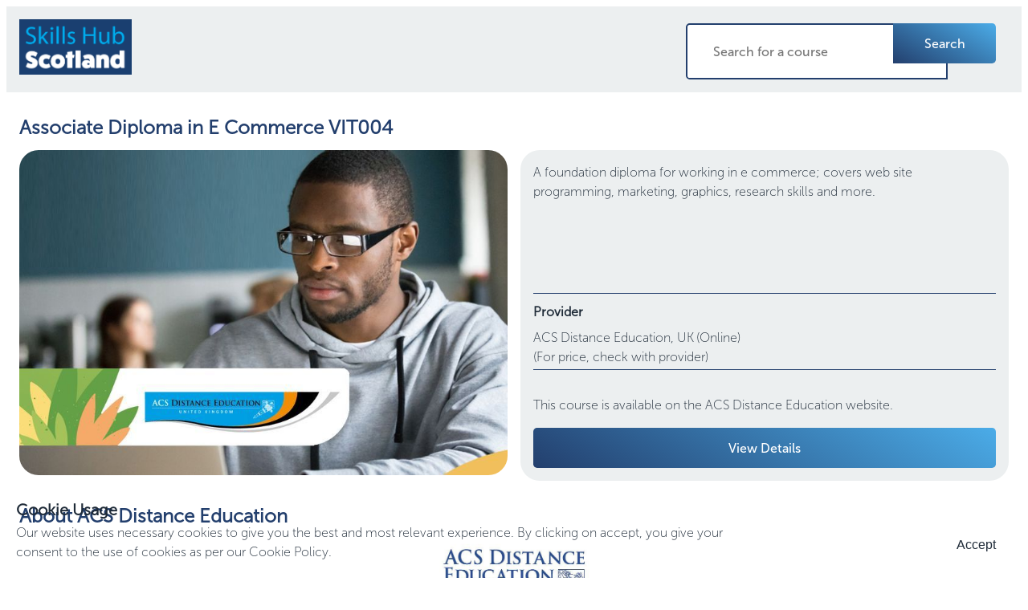

--- FILE ---
content_type: text/html;charset=utf-8
request_url: https://skillshub.scot/courses/5Q7ciaXe2LEFrzAuu6UW/associate-diploma-in-e-commerce-vit004
body_size: 45234
content:
<!DOCTYPE html><html  lang="en"><head><meta charset="utf-8">
<meta name="viewport" content="width=device-width, initial-scale=1">
<title>Associate Diploma in E Commerce VIT004 - ACS Distance Education - Skills Hub Scotland</title>
<script nonce="qADeGNfq9WegaVRxI520obSR" src="https://maps.googleapis.com/maps/api/js?loading=async&key=AIzaSyD40VedatIWdxAdlitIna7Ln0WLOSXbac8&libraries=places"></script>
<style nonce="qADeGNfq9WegaVRxI520obSR">.pac-item{font-family:sks-font-100;font-size:1rem}.pac-target-input{border:none;border-bottom:1px solid #233f6d;font-family:sks-font-300;font-size:1rem;height:100%;margin:0;width:100%}@font-face{font-family:sks-font-100;src:url(/_nuxt/MuseoSans-100.BQ-BPC3v.otf) format("opentype")}@font-face{font-family:sks-font-300;src:url(/_nuxt/MuseoSans-300.DgPB18k4.otf) format("opentype")}@font-face{font-family:sks-font-500;src:url(/_nuxt/MuseoSans-500.BuCbPqFp.otf) format("opentype")}@font-face{font-family:sks-font-700;src:url(/_nuxt/MuseoSans-700.BzYKRks2.otf) format("opentype")}body,p{color:#1f2b38;font-family:sks-font-100;font-size:1rem;line-height:1.5rem}p{margin:1rem 0}h1{color:#233f6d;font-family:sks-font-300;font-size:1.5rem;margin-bottom:1rem;margin-top:1rem}h2{color:#1f2b38;font-size:1.2rem}h2,h3{font-family:sks-font-300;margin-bottom:.5rem;margin-top:.5rem}h3{font-size:1rem}a{text-decoration:none}button:focus,input:focus,select:focus,textarea:focus{outline:none}.sks-modal-frame{background-color:#fff;border:1px solid #888;box-shadow:5px 5px 10px #00000080;height:-moz-fit-content;height:fit-content;left:0;margin:100px auto;max-width:800px;opacity:1;padding:1rem;position:fixed;right:0;top:0;width:95%;z-index:2}.sks-modal-frame-thin{max-width:600px}.sks-modal-absolute{position:absolute}.sks-modal-overlay{background:#0009;display:none;height:100%;position:fixed;inset:0;width:100%;z-index:1}.sks-link-button{color:#1f2b38;font-family:sks-font-700;font-size:1.25rem}</style>
<style nonce="qADeGNfq9WegaVRxI520obSR">.cookieControl__Modal-enter-active,.cookieControl__Modal-leave-active{transition:opacity .25s}.cookieControl__Modal-enter,.cookieControl__Modal-leave-to{opacity:0}.cookieControl__Bar--center{left:50%;top:50%;transform:translate(-50%,-50%)}.cookieControl__Bar--bottom-full-enter-active,.cookieControl__Bar--bottom-full-leave-active,.cookieControl__Bar--bottom-left-enter-active,.cookieControl__Bar--bottom-left-leave-active,.cookieControl__Bar--bottom-right-enter-active,.cookieControl__Bar--bottom-right-leave-active,.cookieControl__Bar--center-enter-active,.cookieControl__Bar--center-leave-active,.cookieControl__Bar--top-full-enter-active,.cookieControl__Bar--top-full-leave-active,.cookieControl__Bar--top-left-enter-active,.cookieControl__Bar--top-left-leave-active,.cookieControl__Bar--top-right-enter-active,.cookieControl__Bar--top-right-leave-active{transition:transform .25s}.cookieControl__Bar--top-full-enter,.cookieControl__Bar--top-full-leave-to,.cookieControl__Bar--top-left-enter,.cookieControl__Bar--top-left-leave-to,.cookieControl__Bar--top-right-enter,.cookieControl__Bar--top-right-leave-to{transform:translateY(-100%)}.cookieControl__Bar--bottom-full-enter,.cookieControl__Bar--bottom-full-leave-to,.cookieControl__Bar--bottom-left-enter,.cookieControl__Bar--bottom-left-leave-to,.cookieControl__Bar--bottom-right-enter,.cookieControl__Bar--bottom-right-leave-to{transform:translateY(100%)}.cookieControl__Bar--center-enter,.cookieControl__Bar--center-leave-to{transform:translate(-50%,-50%) scale(.95)}.cookieControl{position:relative;z-index:100000}.cookieControl button{backface-visibility:hidden;border:0;cursor:pointer;font-size:16px;outline:0;padding:12px 20px;transition:background-color .2s,color .2s}.cookieControl__Bar{background-color:var(--cookie-control-barBackground);font-family:Arial,Helvetica Neue,Helvetica,sans-serif;position:fixed}.cookieControl__Bar h2,.cookieControl__Bar p{color:var(--cookie-control-barTextColor);max-width:900px}.cookieControl__Bar h2{font-size:20px;margin:0}.cookieControl__Bar p{font-size:16px;margin:5px 0 0}.cookieControl__Bar button{background-color:var(--cookie-control-barButtonBackground);color:var(--cookie-control-barButtonColor)}.cookieControl__Bar button:hover{background-color:var(--cookie-control-barButtonHoverBackground);color:var(--cookie-control-barButtonHoverColor)}.cookieControl__Bar button:focus{box-shadow:0 0 0 3px var(--cookie-control-focusRingColor)}.cookieControl__Bar button+button{margin-left:10px}.cookieControl__BarContainer{align-items:flex-end;display:flex;justify-content:space-between;padding:20px}.cookieControl__Bar--bottom-full,.cookieControl__Bar--top-full{left:0;right:0}.cookieControl__Bar--top-full{top:0}.cookieControl__Bar--bottom-full{bottom:0}.cookieControl__Bar--bottom-left p,.cookieControl__Bar--bottom-right p,.cookieControl__Bar--center p,.cookieControl__Bar--top-left p,.cookieControl__Bar--top-right p{max-width:400px}.cookieControl__Bar--bottom-left .cookieControl__BarContainer,.cookieControl__Bar--bottom-right .cookieControl__BarContainer,.cookieControl__Bar--center .cookieControl__BarContainer,.cookieControl__Bar--top-left .cookieControl__BarContainer,.cookieControl__Bar--top-right .cookieControl__BarContainer{flex-direction:column}.cookieControl__Bar--bottom-left .cookieControl__BarButtons,.cookieControl__Bar--bottom-right .cookieControl__BarButtons,.cookieControl__Bar--center .cookieControl__BarButtons,.cookieControl__Bar--top-left .cookieControl__BarButtons,.cookieControl__Bar--top-right .cookieControl__BarButtons{margin-top:20px}.cookieControl__Bar--top-left,.cookieControl__Bar--top-right{top:20px}.cookieControl__Bar--bottom-left,.cookieControl__Bar--bottom-right{bottom:20px}.cookieControl__Bar--bottom-left,.cookieControl__Bar--top-left{left:20px}.cookieControl__Bar--bottom-right,.cookieControl__Bar--top-right{right:20px}.cookieControl__BarButtons{display:flex}.cookieControl__Modal{font-size:0;inset:0;position:fixed;text-align:center;z-index:1}.cookieControl__Modal:before{content:"";display:inline-block;min-height:100vh;vertical-align:middle}.cookieControl__Modal:after{background-color:var(--cookie-control-modalOverlay);content:"";inset:0;opacity:var(--cookie-control-modalOverlayOpacity);position:absolute;z-index:-1}.cookieControl__Modal>div{font-size:medium}.cookieControl__Modal button{background-color:var(--cookie-control-modalButtonBackground);color:var(--cookie-control-modalButtonColor)}.cookieControl__Modal button:hover{background-color:var(--cookie-control-modalButtonHoverBackground);color:var(--cookie-control-modalButtonHoverColor)}.cookieControl__Modal button:focus{box-shadow:0 0 0 3px var(--cookie-control-focusRingColor)}.cookieControl__ModalContent{background-color:var(--cookie-control-modalBackground);display:inline-block;max-height:80vh;max-width:550px;overflow-y:scroll;position:relative;text-align:left;vertical-align:middle;width:100%}.cookieControl__ModalContent,.cookieControl__ModalContent :not(button){color:var(--cookie-control-modalTextColor)}.cookieControl__ModalContent h2{font-size:24px;margin:15px 0}.cookieControl__ModalContent h2:first-of-type{margin-top:0}.cookieControl__ModalContent ul{font-size:16px;list-style-type:none;padding:0}.cookieControl__ModalContent ul ul{padding:5px 56px 0}.cookieControl__ModalContent ul ul li+li{margin-top:5px}.cookieControl__ModalContent li{align-items:center}.cookieControl__ModalContent li+li{margin-top:20px}.cookieControl__ModalContent input{display:none}.cookieControl__ModalContent input:checked+button{background-color:var(--cookie-control-checkboxActiveBackground)}.cookieControl__ModalContent input:checked+button:before{background-color:var(--cookie-control-checkboxActiveCircleBackground);transform:translate3d(100%,-50%,0)}.cookieControl__ModalContent input:checked:disabled+button{background-color:var(--cookie-control-checkboxDisabledBackground)}.cookieControl__ModalContent input:checked:disabled+button:before{background-color:var(--cookie-control-checkboxDisabledCircleBackground)}.cookieControl__ModalContent input+button{backface-visibility:hidden;background-color:var(--cookie-control-checkboxInactiveBackground);border-radius:20px;display:block;font-size:0;margin-right:20px;min-height:20px;min-width:36px;position:relative;transition:background-color .2s}.cookieControl__ModalContent input+button:before{background-color:var(--cookie-control-checkboxInactiveCircleBackground);border-radius:50%;content:"";height:15px;left:3px;position:absolute;top:50%;transform:translate3d(0,-50%,0);transition:transform .2s;width:15px}.cookieControl__ModalContentInner{display:flex;flex-direction:column;gap:10px;padding:40px}.cookieControl__ModalInputWrapper{align-items:flex-start;display:flex}.cookieControl__ModalCookieName{font-weight:700;text-transform:uppercase}.cookieControl__ModalCookieName span{font-weight:400;text-transform:none}.cookieControl__ModalClose{align-self:flex-end;right:20px;top:20px}.cookieControl__ModalButtons{align-items:stretch;display:flex;gap:20px;margin-top:40px}.cookieControl__ModalUnsaved{bottom:40px;color:var(--cookie-control-modalUnsavedColor);font-size:14px;left:50%;margin:0;position:absolute;transform:translate(-50%)}.cookieControl__BlockedIframe{border:2px solid #ddd;padding:20px}.cookieControl__BlockedIframe a,.cookieControl__BlockedIframe p{font-family:Arial,Helvetica Neue,Helvetica,sans-serif}@media screen and (max-width:768px){.cookieControl__Bar{flex-direction:column;left:0;right:0}.cookieControl__Bar h2,.cookieControl__Bar p{max-width:100%}.cookieControl__Bar--top-full,.cookieControl__Bar--top-left,.cookieControl__Bar--top-right{top:0}.cookieControl__Bar--bottom-full,.cookieControl__Bar--bottom-left,.cookieControl__Bar--bottom-right{bottom:0}.cookieControl__ModalContent{inset:0;max-height:100%;max-width:none;position:absolute}.cookieControl__ModalContentInner{padding:20px}.cookieControl__BarButtons{flex-direction:column;justify-content:center;margin-top:20px;width:100%}.cookieControl__BarButtons button{width:100%}.cookieControl__BarButtons button+button{margin:10px 0 0}.cookieControl__BarContainer,.cookieControl__ModalButtons{flex-direction:column;gap:10px}.cookieControl__ModalButtons button{width:100%}}.cookieControl__ControlButton{backface-visibility:hidden;background:var(--cookie-control-controlButtonBackground);border:0;border-radius:50%;bottom:20px;box-shadow:0 0 10px #0000004d;cursor:pointer;height:40px;min-height:40px;min-width:40px;outline:0;position:fixed;right:20px;transition:background-color .2s;width:40px}.cookieControl__ControlButton svg{backface-visibility:hidden;color:var(--cookie-control-controlButtonIconColor);left:50%;max-height:24px;max-width:24px;min-height:24px;min-width:24px;position:absolute;top:50%;transform:translate(-50%,-50%);transition:color .2s}.cookieControl__ControlButton:hover{background-color:var(--cookie-control-controlButtonHoverBackground)}.cookieControl__ControlButton:hover svg{color:var(--cookie-control-controlButtonIconHoverColor)}</style>
<style nonce="qADeGNfq9WegaVRxI520obSR">.cookieControl__Bar button:first-child{display:block}.cookieControl__Bar button{display:none}</style>
<style nonce="qADeGNfq9WegaVRxI520obSR">.not-found-error-page__retry-button[data-v-aaa5253e]{color:#233f6d;cursor:pointer;font-family:sks-font-700;font-size:1.25rem}.not-found-error-page[data-v-aaa5253e]{padding:1rem}</style>
<style nonce="qADeGNfq9WegaVRxI520obSR">.detail-layout{-moz-column-gap:1rem;column-gap:1rem;display:grid;grid-template-areas:"header" "content" "footer";grid-template-columns:auto;grid-template-rows:auto}.detail-layout__header{grid-area:header}.detail-layout__footer-container{grid-area:footer;margin:1rem}.detail-layout__footer{margin:0 auto;max-width:-moz-max-content;max-width:max-content;padding-bottom:1rem;padding-top:1rem}.detail-layout__content{grid-area:content;margin:1rem}</style>
<style nonce="qADeGNfq9WegaVRxI520obSR">.default-header__container{background:#eceff0;-moz-column-gap:1rem;column-gap:1rem;display:grid;grid-template-areas:"logo search menu";grid-template-columns:auto max-content max-content;grid-template-rows:auto;padding:1rem}.default-header__logo-container{align-self:center;grid-area:logo;width:-moz-fit-content;width:fit-content}.default-header__search{grid-area:search;margin-left:auto;max-width:420px;min-width:220px}.default-header--root-link,.default-header__menu{width:-moz-max-content;width:max-content}.default-header__menu{grid-area:menu}.default-header__status{font-size:.8rem;grid-area:status;margin:0 4px 0 auto}.default-header-menu-button{margin-left:auto;width:-moz-max-content;width:max-content}.default-header__logo{display:block;max-width:140px;min-width:140px}@media (max-width:768px){.default-header__container{grid-template-areas:"logo menu" "search search";grid-template-columns:auto min-content}.default-header__search{margin:5px auto auto}.default-header__logo{margin-right:auto}.default-header__menu{margin-left:auto}}</style>
<style nonce="qADeGNfq9WegaVRxI520obSR">.search-bar-header__container[data-v-a128f99e]{display:grid;grid-template-areas:"input button";grid-template-columns:1fr auto;grid-template-rows:auto;margin-top:5px}.search-bar-header__input[data-v-a128f99e]{align-self:right;border-color:#233f6d;border-radius:.3em 0 0 .3em;border-style:solid;font-family:sks-font-500;font-size:1rem;grid-area:input;height:50px;padding:.5rem 2rem;width:100%}.search-bar-header__input[data-v-a128f99e]:focus{background:#ebf0eb}</style>
<style nonce="qADeGNfq9WegaVRxI520obSR">.button-standard{border:none;font-size:1rem;padding:.5rem 1rem}.button-standard--secondary-true{background:#eceff0;color:#1f2b38}.button-standard--secondary-false{background-image:linear-gradient(30deg,#233f6d,#4bace8);color:#fff}.button-standard--size-normal{font-family:sks-font-500;font-size:1rem;height:50px}.button-standard--size-small{font-family:sks-font-500;font-size:.8rem;height:40px}.button-standard--size-big{font-family:sks-font-700;font-size:1.2rem;height:60px}.button-standard--expanded-true{width:100%}.button-standard--expanded-false.button-standard--size-normal{max-width:-moz-max-content;max-width:max-content;min-width:8rem}.button-standard--expanded-false.button-standard--size-big{max-width:-moz-max-content;max-width:max-content;min-width:10rem}.button-standard--expanded-false.button-standard--size-small{max-width:-moz-max-content;max-width:max-content;min-width:6rem}.button-standard--border-normal{border-radius:.3em}.button-standard--border-left{border-radius:.3em 0 0 .3em}.button-standard--border-right{border-radius:0 .3em .3em 0}.button-standard:hover{background-image:linear-gradient(30deg,#233f6d,#233f6d);color:#fff}.button-standard--status-in-progress{opacity:.3}</style>
<style nonce="qADeGNfq9WegaVRxI520obSR">.course-details-page__course-container[data-v-9672bffd]{-moz-column-gap:1rem;column-gap:1rem;display:grid;grid-template-areas:"title title" "image info" "desc desc" "badge badge" "public-profile public-profile" "cards cards" "view-profile view-profile" "enquire enquire";grid-template-columns:.5fr .5fr;grid-template-rows:auto}.course-details-page__enquire-container[data-v-9672bffd]{background-color:#eceff0;border-radius:1.5em;grid-area:enquire;margin-top:1rem;padding:1rem}.course-details-page__desc-container[data-v-9672bffd]{grid-area:desc}.course-details-page__profile-container[data-v-9672bffd]{grid-area:public-profile}.course-details-page__title-container[data-v-9672bffd]{grid-area:title}.course-details-page__view-profile-container[data-v-9672bffd]{grid-area:view-profile;margin-top:1rem}.course-details-page__badge-container[data-v-9672bffd]{grid-area:badge}.course-details-page__cards-container[data-v-9672bffd]{grid-area:cards}.course-details-page__image-container[data-v-9672bffd]{display:table-row;grid-area:image;margin-bottom:1rem}.course-details-page__image[data-v-9672bffd]{border-radius:1.5em;height:100%;max-height:500px;-o-object-fit:cover;object-fit:cover;width:100%}.course-details-page__info-container[data-v-9672bffd]{background-color:#eceff0;border-radius:1.5em;grid-area:info;margin-bottom:1rem;overflow:hidden;padding-bottom:1rem;padding-left:1rem;padding-right:1rem}@media (max-width:768px){.course-details-page__course-container[data-v-9672bffd]{display:grid;grid-template-areas:"title" "image" "info" "desc" "badge" "public-profile" "cards" "view-profile" "enquire";grid-template-columns:1fr;grid-template-rows:auto}}</style>
<style nonce="qADeGNfq9WegaVRxI520obSR">.footer[data-v-a1ca249b]{-moz-column-gap:1rem;column-gap:1rem;display:grid;grid-template-areas:"info info" "lantra_logo scg_logo";grid-template-columns:.5fr .5fr;grid-template-rows:auto;margin:0 auto;max-width:-moz-max-content;max-width:max-content;padding-bottom:1rem;padding-top:1rem;row-gap:1rem}.footer__info[data-v-a1ca249b],.footer__logo[data-v-a1ca249b]{text-align:center}.footer__info[data-v-a1ca249b]{grid-area:info}.footer__lantra-logo[data-v-a1ca249b]{grid-area:lantra_logo}.footer__scg-logo[data-v-a1ca249b]{grid-area:scg_logo}.footer__div[data-v-a1ca249b]{padding-left:.25rem;padding-right:.25rem}.footer-logo>img[data-v-a1ca249b]{height:60px;max-width:100%;-o-object-fit:contain;object-fit:contain}</style>
<style nonce="qADeGNfq9WegaVRxI520obSR">.course-info[data-v-215ff300]{display:grid;grid-area:info;grid-template-areas:"desc" "provider" "price" "cta";grid-template-rows:auto min-content min-content min-content;height:100%;row-gap:.5rem}.course-info__desc[data-v-215ff300]{grid-area:desc}.course-info__cta[data-v-215ff300]{grid-area:cta}.course-info__provider[data-v-215ff300]{border-bottom:1px solid #233f6d;border-radius:0;border-top:1px solid #233f6d;grid-area:provider;padding-bottom:.2rem;padding-top:.2rem}.course-info__price[data-v-215ff300]{grid-area:price;padding-bottom:.2rem;padding-top:.2rem}.course-info__online[data-v-215ff300]{padding-left:.2rem}</style>
<style nonce="qADeGNfq9WegaVRxI520obSR">.course-description__formatted-desc[data-v-df7d335e]{white-space:pre-wrap}</style>
<style nonce="qADeGNfq9WegaVRxI520obSR">.course-public-profile__complex-container[data-v-e0de9292]{display:grid;grid-template-areas:"logo" "detail";grid-template-columns:1fr;grid-template-rows:auto auto;min-width:300px;row-gap:20px}.course-public-profile__avatar-box[data-v-e0de9292]{display:table-row;grid-area:logo;width:100%}.course-public-profile__avatar-image[data-v-e0de9292]{display:block;margin:auto;max-width:200px}.course-public-profile__summary-box[data-v-e0de9292]{grid-area:detail}.formatted-text[data-v-e0de9292]{white-space:pre-wrap}</style>
<style nonce="qADeGNfq9WegaVRxI520obSR">.rich-text-display--plain[data-v-52ae61bd]{white-space:pre-wrap}</style>
<style nonce="qADeGNfq9WegaVRxI520obSR">.button-link[data-v-b904b44c]{color:#233f6d;cursor:pointer;font-family:sks-font-300}</style>
<style nonce="qADeGNfq9WegaVRxI520obSR">.badge-details__badge-container[data-v-cf54600b]{background-color:#eceff0;border-radius:1.5em;-moz-column-gap:.5rem;column-gap:.5rem;display:grid;grid-template-areas:"icon info" "actions actions";grid-template-columns:80px auto;grid-template-rows:auto;margin-bottom:1rem;padding:1rem;row-gap:.5rem}.badge-details__badge-icon[data-v-cf54600b]{grid-area:icon;margin:auto;max-height:80px;max-width:80px}.badge-details__badge-info[data-v-cf54600b]{grid-area:info}.badge-details__badge-actions[data-v-cf54600b]{grid-area:actions;margin-left:auto}.badge-details__badge-action-button[data-v-cf54600b]{display:inline-block;grid-area:button;margin-bottom:1rem;margin-left:1rem}</style>
<style nonce="qADeGNfq9WegaVRxI520obSR">.course-bar[data-v-08cad7f7]{background-color:#eceff0;border-radius:1.5em;display:grid;grid-template-areas:"location level style";grid-template-columns:33% 33% 33%;justify-content:space-between;min-width:300px}.course-bar__level[data-v-08cad7f7]{grid-area:level}.course-bar__level[data-v-08cad7f7],.course-bar__location[data-v-08cad7f7]{border-radius:0;border-right:1px solid #233f6d;padding:1rem}.course-bar__location[data-v-08cad7f7]{grid-area:location}.course-bar__style[data-v-08cad7f7]{grid-area:style;padding:1rem}.course-bar__location-content[data-v-08cad7f7]{background-image:url("data:image/svg+xml;charset=utf-8,%3Csvg xmlns='http://www.w3.org/2000/svg' viewBox='0 0 20.72 30.03'%3E%3Cg data-name='Layer 2'%3E%3Cpath d='M10.36 0A10.36 10.36 0 0 0 0 10.36C0 19.77 10.36 30 10.36 30s10.36-10.8 10.36-19.64A10.36 10.36 0 0 0 10.36 0m0 16.81a6.45 6.45 0 1 1 6.45-6.45 6.44 6.44 0 0 1-6.45 6.45' data-name='Layer 1' style='fill:%23a5c35a'/%3E%3C/g%3E%3C/svg%3E");background-repeat:no-repeat;background-size:50px 50px;padding-left:60px}.course-bar__list[data-v-08cad7f7]{margin:0;padding:0}.course-bar__list-item[data-v-08cad7f7]{list-style:none}.course-bar__list-item[data-v-08cad7f7]:before{background-image:url(/_nuxt/tick.BXGI9LVs.svg);background-repeat:no-repeat;content:"";display:inline-block;height:10px;width:10px}@media (max-width:768px){.course-bar[data-v-08cad7f7]{background-color:#eceff0;border-radius:2.5rem .3rem;display:grid;grid-area:dash;grid-template-areas:"location" "level" "style";grid-template-columns:1fr;grid-template-rows:auto;justify-content:space-between;min-width:300px}.course-bar__level[data-v-08cad7f7],.course-bar__location[data-v-08cad7f7]{border-bottom:1px solid #233f6d;border-right:inherit}}</style>
<style nonce="qADeGNfq9WegaVRxI520obSR">.course-enquire-cta-container[data-v-1e713153]{-moz-column-gap:1rem;column-gap:1rem;display:grid;grid-template-areas:"message button";grid-template-columns:1fr minmax(9rem,max-content);grid-template-rows:auto}.course-enquire-cta__message[data-v-1e713153]{grid-area:message}.course-enquire-cta__button[data-v-1e713153]{grid-area:button;margin-top:auto}@media (max-width:768px){.course-enquire-cta-container[data-v-1e713153]{grid-template-columns:1fr max-content}}</style>
<link nonce="qADeGNfq9WegaVRxI520obSR" integrity="sha384-28Ib7qqQRVROTaNsYbQ/iS4K9nwZOiKj19DFd+IoiolTemHXAU2qNQn4v5e6CgOd" rel="stylesheet" href="/_nuxt/entry.CzwpTZmg.css" crossorigin>
<link nonce="qADeGNfq9WegaVRxI520obSR" integrity="sha384-KP8HSaOz0imQqDVqP/D78hKlCZkO6mFz36C0Ck50Tqn6RdESmq3cx4eQpWgjlAAv" rel="stylesheet" href="/_nuxt/DefaultHeader.DG9mOzRw.css" crossorigin>
<link nonce="qADeGNfq9WegaVRxI520obSR" integrity="sha384-qIa0stqKzpWTb/VOW5NEMDhIb+BsnYJLBeZ6Q8VuKUJy4VMX00fJnF4lAPVgMtqZ" rel="stylesheet" href="/_nuxt/Standard.BuXGKs7x.css" crossorigin>
<link nonce="qADeGNfq9WegaVRxI520obSR" integrity="sha384-85XNuV+qrTPzyo8MTnyf/2CoWGLfHjEKVzKQd+W3nJDr+quF+hlhDwRHZ8D5R4Sz" rel="stylesheet" href="/_nuxt/DefaultFooter.qlMDYsJP.css" crossorigin>
<link nonce="qADeGNfq9WegaVRxI520obSR" integrity="sha384-R6RGZSl21Hbtzkf21lK40nmdowvnZXdz7C78AhgiGr0IzGHG0F3S7wEOrvEFTIuo" rel="stylesheet" href="/_nuxt/RichTextDisplay.C_DCliOA.css" crossorigin>
<link nonce="qADeGNfq9WegaVRxI520obSR" integrity="sha384-zaT68r7FpXl91+cdX9+QZpDJakpRoOYp32B/M5O743WCdx7H6A3A46U/tPeCmXaK" rel="stylesheet" href="/_nuxt/Link.BQRdvZRp.css" crossorigin>
<link nonce="qADeGNfq9WegaVRxI520obSR" integrity="sha384-YV0gFBjGG9kWrujOc2mTQ775TjrzxvdUGzR1+mCSDOb7u87rPmgj7IEAGYFpVO+a" rel="stylesheet" href="/_nuxt/LoadingIndicator.CNh-SdWy.css" crossorigin>
<link nonce="qADeGNfq9WegaVRxI520obSR" integrity="sha384-y2fZaOHzUhXd8m0ygM+9MUAurtVVGhfxAk4KBMccfa+BUv7OjUY4xXYPanJc1IfW" rel="modulepreload" as="script" crossorigin href="/_nuxt/oZ810VFF.js">
<link nonce="qADeGNfq9WegaVRxI520obSR" integrity="sha384-DWrIFo4qWncXwMg0cj+saY53n2mwImTmHSk3M1mvLeXdvxpMYsCIuHHzraLVG5X6" rel="modulepreload" as="script" crossorigin href="/_nuxt/Dod3ohXd.js">
<link nonce="qADeGNfq9WegaVRxI520obSR" integrity="sha384-LL5nctBJ7Nd/f0HubGtCEoHZ0vnuMXFDoQGXgiUpNePyEuIRmBSaN+4dfsaNx3Gu" rel="modulepreload" as="script" crossorigin href="/_nuxt/DHvf7gbY.js">
<link nonce="qADeGNfq9WegaVRxI520obSR" integrity="sha384-Yq26MWi6ydFc55PQjyxSXArOh6Lap7BlgFiecS/uaPN7LGm3ijdrI6LQy9Uop88k" rel="modulepreload" as="script" crossorigin href="/_nuxt/PxHWFrdS.js">
<link nonce="qADeGNfq9WegaVRxI520obSR" integrity="sha384-5RQEuGNZzvogCVUjmZKT7a7sKYvuA+LE4CULsBUW0brL0yOdnE26y9MUOxyewuJA" rel="modulepreload" as="script" crossorigin href="/_nuxt/DPDUvwAT.js">
<link nonce="qADeGNfq9WegaVRxI520obSR" integrity="sha384-JA5k9MlnFEO4s3dwbUPiRC1UCf9fHuB3vji/CioiOEyDi+PybetdAz89pHUtX9rz" rel="modulepreload" as="script" crossorigin href="/_nuxt/DRorps7R.js">
<link nonce="qADeGNfq9WegaVRxI520obSR" integrity="sha384-3NLMfwGmqj3aTjIlGmSpk/TnYBsdhSTKlOThkbcFtFm6kEhXbcrf9qOENCffmXCy" rel="modulepreload" as="script" crossorigin href="/_nuxt/DmheL5OL.js">
<link nonce="qADeGNfq9WegaVRxI520obSR" integrity="sha384-YJ/uSL4b0VELCt7HF8OEgl9ZOs+crakv366vCP36bmJuHUtNlvXA5qWjREk4dEcf" rel="modulepreload" as="script" crossorigin href="/_nuxt/Cj6ueDJ3.js">
<link nonce="qADeGNfq9WegaVRxI520obSR" integrity="sha384-omNHcrymYNNF3NERY5XxrclKd1AiHNaajGtgh9bYboE3b7WiJEHDSHcT+/kGyAzY" rel="modulepreload" as="script" crossorigin href="/_nuxt/BJLjIEMM.js">
<link nonce="qADeGNfq9WegaVRxI520obSR" integrity="sha384-fE4jz7JiedpW3i78rn5IrY0b3pLgixC4NS7Ff7w8pNONXG4zPPt7YNnhW3kZ3qc6" rel="modulepreload" as="script" crossorigin href="/_nuxt/BmRytYbN.js">
<link nonce="qADeGNfq9WegaVRxI520obSR" integrity="sha384-hKMMhPAjHZk+AFpo+YejQxdYTe1/8SE+WA6f5Ht969QkunEb3RcXc70vVC4HKsm8" rel="modulepreload" as="script" crossorigin href="/_nuxt/Kw_KxKHq.js">
<link nonce="qADeGNfq9WegaVRxI520obSR" integrity="sha384-6HaIcjmIbJLnSYs8UHSDUPuX533cy/D80ur06uw9uEH9SZ7zayHo5+PqsEqm12Qj" rel="modulepreload" as="script" crossorigin href="/_nuxt/C_z9dw63.js">
<link nonce="qADeGNfq9WegaVRxI520obSR" integrity="sha384-uN2SpswBNv/1aIrGK2mRJaQM7QlcchByzOk7VgqabPkCC5X8X/voVOlfSfTd37M7" rel="modulepreload" as="script" crossorigin href="/_nuxt/Camq8Fnr.js">
<link nonce="qADeGNfq9WegaVRxI520obSR" integrity="sha384-oPn27Bh7MbDCcmgUj6T4FmdWkqxg2rTFY+OGb92upkYUNUyLlmbltjs1iI5xMMKw" rel="modulepreload" as="script" crossorigin href="/_nuxt/DdwEadC_.js">
<link nonce="qADeGNfq9WegaVRxI520obSR" integrity="sha384-0oqZy+qW0q/ck2ANBJt2tZ6XPXt7Ul9lIOqpi55A3k3zYVm0Fu9iq2tCX3tKNj+h" rel="modulepreload" as="script" crossorigin href="/_nuxt/DiAnHV-T.js">
<link nonce="qADeGNfq9WegaVRxI520obSR" integrity="sha384-QXFMk1sdn5mqTAP03WagJIZH1UMJW02LnYgxtDkFwz219yEMCmUpz2zb+ZyRtgs1" rel="modulepreload" as="script" crossorigin href="/_nuxt/DMHkYz_n.js">
<link nonce="qADeGNfq9WegaVRxI520obSR" integrity="sha384-SAipBoKpJxErBC10nHx6HXM4JLLMeTKJp4TDNl0xwlpSjyuGEHhg0Lfr1uis07qs" rel="modulepreload" as="script" crossorigin href="/_nuxt/paZSNFny.js">
<link nonce="qADeGNfq9WegaVRxI520obSR" integrity="sha384-7aF/fjn8HI7TMDXJj9E3zu8fXxtsVG3CHoge/1OfQiZf3vGazdUM5ElZShr/bXUy" rel="modulepreload" as="script" crossorigin href="/_nuxt/D1gRazKb.js">
<link nonce="qADeGNfq9WegaVRxI520obSR" integrity="sha384-GiZewPJ/WeKpLvy/Vgp3xnqgvRK+TyPi3zopPDJGjAa9dWjtjBF+5YxPHFChcUlP" rel="modulepreload" as="script" crossorigin href="/_nuxt/D7QPbZ_e.js">
<link nonce="qADeGNfq9WegaVRxI520obSR" integrity="sha384-EYmpLbmOGgPhewR+Q7bjUYg26uWL5HFDgi9khUWD9kmmrPUJLOGb5K4UOU5xfKfm" rel="modulepreload" as="script" crossorigin href="/_nuxt/Dbk5Dkn6.js">
<link nonce="qADeGNfq9WegaVRxI520obSR" integrity="sha384-YqTz/BNKmE1iWtk02Lef/GWBacYdIy8kmZiQnuzYEhxZ+YGfiZWU7WPzCYI+5prc" rel="modulepreload" as="script" crossorigin href="/_nuxt/DkJiJtQm.js">
<link nonce="qADeGNfq9WegaVRxI520obSR" integrity="sha384-uPDNoS0UQZmorJmXnCV1Q6jI2r/s0ac5BjJXOWgyoMbHRlw1rEw8gCYaec8fIXzk" rel="modulepreload" as="script" crossorigin href="/_nuxt/Bzp31dtS.js">
<link nonce="qADeGNfq9WegaVRxI520obSR" integrity="sha384-/JQ2pwZ8XjfZFgUoPP5qZR8szSQ6F0PUYPDDeGWE3d9+vNUYKQxxsoDt7jaNPqSE" rel="modulepreload" as="script" crossorigin href="/_nuxt/CBewC1xj.js">
<link nonce="qADeGNfq9WegaVRxI520obSR" integrity="sha384-BbK1vxRDqEgGFwA9EA1/1FvAozUrFxU9IWOeATZUuAkNEF8TAuRNRMMcjbiRrbvq" rel="modulepreload" as="script" crossorigin href="/_nuxt/C3WFeGts.js">
<link nonce="qADeGNfq9WegaVRxI520obSR" integrity="sha384-FvkKQfQ6InRjwa3z5e670N4PLqqTAJYcD548uaYI94SsjEcCCVmZ5U/QiOTkNesz" rel="modulepreload" as="script" crossorigin href="/_nuxt/DUSwhur0.js">
<link nonce="qADeGNfq9WegaVRxI520obSR" integrity="sha384-jIptNZt+ZhpvT0AkomqXnteMO5nhYx4/od3meO6WwG7rv302XN7OUQKLli7UWlFs" rel="modulepreload" as="script" crossorigin href="/_nuxt/wl45fEaj.js">
<link nonce="qADeGNfq9WegaVRxI520obSR" integrity="sha384-g7xrj71ZWnP/4imCqQz6STp01zckpSUUSsADZYOEX6+o+Y5VXQ/vjxbg7QAYetqI" rel="modulepreload" as="script" crossorigin href="/_nuxt/yJrvUqAH.js">
<link nonce="qADeGNfq9WegaVRxI520obSR" integrity="sha384-y0pU4gRvTXmt1gNIzUn55Hvv/huHJbRR+btrurrJiZYGDJsqCP5mhyBg/B9s6qOh" rel="modulepreload" as="script" crossorigin href="/_nuxt/BhdhKXeL.js">
<link nonce="qADeGNfq9WegaVRxI520obSR" integrity="sha384-tuSpH3bZmgpOORUhcONZdQWTQLDuT208GBX6moJ2Zs8yX/5nhphxQRpsTSumkPh3" rel="modulepreload" as="script" crossorigin href="/_nuxt/X7K1xCY3.js">
<link nonce="qADeGNfq9WegaVRxI520obSR" integrity="sha384-0qI7x4Pjqjj0AeE8dIhQUTfElUp/2IMx8Vl8X/cREdyAfHNwpbKCxtpUHFbt5p8w" rel="preload" as="fetch" fetchpriority="low" crossorigin="anonymous" href="/_nuxt/builds/meta/60d351be-634c-41a7-895c-4cbddc59226f.json">
<link nonce="qADeGNfq9WegaVRxI520obSR" rel="prefetch" as="script" crossorigin href="/_nuxt/DTtCwUbv.js">
<link nonce="qADeGNfq9WegaVRxI520obSR" rel="prefetch" as="script" crossorigin href="/_nuxt/-isdvwL3.js">
<link nonce="qADeGNfq9WegaVRxI520obSR" rel="prefetch" as="script" crossorigin href="/_nuxt/6ofm_33u.js">
<link nonce="qADeGNfq9WegaVRxI520obSR" rel="prefetch" as="script" crossorigin href="/_nuxt/MPACy_Mr.js">
<link nonce="qADeGNfq9WegaVRxI520obSR" rel="prefetch" as="script" crossorigin href="/_nuxt/BmJOA4yO.js">
<link nonce="qADeGNfq9WegaVRxI520obSR" rel="prefetch" as="script" crossorigin href="/_nuxt/DkbEflgw.js">
<link nonce="qADeGNfq9WegaVRxI520obSR" rel="prefetch" as="script" crossorigin href="/_nuxt/DVQCFsza.js">
<link nonce="qADeGNfq9WegaVRxI520obSR" rel="prefetch" as="script" crossorigin href="/_nuxt/DdppnV2c.js">
<link nonce="qADeGNfq9WegaVRxI520obSR" rel="prefetch" as="script" crossorigin href="/_nuxt/BAW3maTJ.js">
<link nonce="qADeGNfq9WegaVRxI520obSR" rel="prefetch" as="script" crossorigin href="/_nuxt/B-KVqqdk.js">
<link nonce="qADeGNfq9WegaVRxI520obSR" rel="prefetch" as="image" type="image/png" href="/_nuxt/sks-logo.DeNDNjBi.png">
<link nonce="qADeGNfq9WegaVRxI520obSR" rel="prefetch" as="image" type="image/svg+xml" href="/_nuxt/tick.BXGI9LVs.svg">
<link nonce="qADeGNfq9WegaVRxI520obSR" rel="icon" type="image/x-icon" href="/sks_icon.png">
<meta name="keywords" content="skills hub scotland lantra training funding">
<meta name="robots" content="all">
<meta name="description" content="Study Associate Diploma in E Commerce VIT004 with ACS Distance Education. A foundation diploma for working in e commerce; covers web site programming, marketing, graphics, research skills and more.">
<meta name="twitter:title" content="Associate Diploma in E Commerce VIT004 - ACS Distance Education">
<meta name="twitter:description" content="Study Associate Diploma in E Commerce VIT004 with ACS Distance Education. A foundation diploma for working in e commerce; covers web site programming, marketing, graphics, research skills and more.">
<meta name="twitter:image" content="https://storage.googleapis.com/sks-static/providers/acs-distance-education/course_image_800x800.jpg">
<meta name="twitter:image:alt" content="Associate Diploma in E Commerce VIT004 - ACS Distance Education">
<meta property="og:title" content="Associate Diploma in E Commerce VIT004 - ACS Distance Education">
<meta property="og:description" content="Study Associate Diploma in E Commerce VIT004 with ACS Distance Education. A foundation diploma for working in e commerce; covers web site programming, marketing, graphics, research skills and more.">
<meta property="og:image" content="https://storage.googleapis.com/sks-static/providers/acs-distance-education/course_image_800x800.jpg">
<meta property="og:image:secure_url" content="https://storage.googleapis.com/sks-static/providers/acs-distance-education/course_image_800x800.jpg">
<meta property="og:image:alt" content="Associate Diploma in E Commerce VIT004 - ACS Distance Education">
<link nonce="qADeGNfq9WegaVRxI520obSR" rel="canonical" href="https://skillshub.scot/courses/5Q7ciaXe2LEFrzAuu6UW/associate-diploma-in-e-commerce-vit004">
<script nonce="qADeGNfq9WegaVRxI520obSR" integrity="sha384-y2fZaOHzUhXd8m0ygM+9MUAurtVVGhfxAk4KBMccfa+BUv7OjUY4xXYPanJc1IfW" type="module" src="/_nuxt/oZ810VFF.js" crossorigin></script></head><body><div id="__nuxt"><!--[--><div class="nuxt-loading-indicator" style="position:fixed;top:0;right:0;left:0;pointer-events:none;width:auto;height:3px;opacity:0;background:repeating-linear-gradient(to right,#00dc82 0%,#34cdfe 50%,#0047e1 100%);background-size:Infinity% auto;transform:scaleX(0%);transform-origin:left;transition:transform 0.1s, height 0.4s, opacity 0.4s;z-index:999999;"></div><div class="detail-layout"><div class="detail-layout__header"><div class="default-header"><div class="default-header__container"><a href="/" class="default-header--root-link"><div class="default-header__logo-container"><img class="default-header__logo" src="/_nuxt/sks-logo.DeNDNjBi.png" alt="Skills Hub Scotland Logo"></div></a><div class="default-header__search"><div class="search-bar-header" data-v-a128f99e><div class="search-bar-header__container" data-v-a128f99e><input id="search-term" value="" class="search-bar-header__input" placeholder="Search for a course" data-v-a128f99e><button class="button-standard button-standard--border-right button-standard--size-normal button-standard--expanded-false button-standard--secondary-false button-standard--status-idle" data-v-a128f99e>Search</button></div></div></div><div class="default-header__menu"><div class="default-header-menu-button"><div></div></div><div></div></div></div></div></div><div class="detail-layout__content"><!--[--><div class="course-details-page" data-v-9672bffd><div data-v-9672bffd><div class="course-details-page__course-container" data-v-9672bffd><div class="course-details-page__title-container" data-v-9672bffd><h1 data-v-9672bffd>Associate Diploma in E Commerce VIT004</h1></div><div class="course-details-page__image-container" data-v-9672bffd><img src="https://storage.googleapis.com/sks-static/providers/acs-distance-education/course_image_800x800.jpg" alt="" class="course-details-page__image" data-v-9672bffd></div><div class="course-details-page__info-container" data-v-9672bffd><div class="course-info" data-v-9672bffd data-v-215ff300><p class="course-info__desc" data-v-215ff300>A foundation diploma for working in e commerce; covers web site programming, marketing, graphics, research skills and more.</p><div class="course-info__provider" data-v-215ff300><h3 data-v-215ff300>Provider</h3><span data-v-215ff300>ACS Distance Education, </span><span data-v-215ff300>UK</span><span class="course-info__online" data-v-215ff300><span data-v-215ff300>(Online)</span><!----></span><div data-v-215ff300>(For price, check with provider)</div></div><div class="course-info__cta" data-v-215ff300><div class="contact-info" data-v-215ff300><div><p> This course is available on the ACS Distance Education website. </p><button class="button-standard button-standard--border-normal button-standard--size-normal button-standard--expanded-true button-standard--secondary-false button-standard--status-idle">View Details</button></div></div></div></div></div><div class="course-details-page__desc-container" data-v-9672bffd><!----></div><div class="course-details-page__profile-container" data-v-9672bffd><div class="course-public-profile" data-v-9672bffd data-v-e0de9292><div data-v-e0de9292><h1 data-v-e0de9292>About ACS Distance Education</h1><div class="course-public-profile__complex-container" data-v-e0de9292><div class="course-public-profile__avatar-box" data-v-e0de9292><img src="https://storage.googleapis.com/sks-static/providers/acs-distance-education/avatar_800x800.jpg" class="course-public-profile__avatar-image" alt="Provider Avatar" data-v-e0de9292></div><div class="course-public-profile__summary-box" data-v-e0de9292><div class="rich-text-display" data-v-e0de9292 data-v-52ae61bd><div class="rich-text-display--html" data-v-52ae61bd><div data-v-52ae61bd><p>Established in 1979, ACS Distance Education has educated thousands of full and part-time students, many of whom have gone onto successful employment, both in industry or in their own businesses. Others have used their courses to develop a hobby, or simply broaden their general education.</p><p>We currently have over 3000 students enrolled in over 100 countries around the world.</p><p>A further 10,000 + students are studied through affiliated colleges who license and use the courses we develop and maintain.<p>The school employs 45 staff across the UK, Australia, U.S.A and New Zealand.</p><p>Our courses are unique, built around the ideas of experiential learning and problem based learning (Unlike competency based training used elsewhere, we emphasise learning more and assessment less).</p><p>Courses and service have a truly global focus.</p><p>Courses have been developed with strong industry input from around the world and are continually updated on the basis of surveys undertaken by both current students and graduates every month of the year.</p></div></div></div></div></div></div></div></div><div class="course-details-page__view-profile-container" data-v-9672bffd><span class="button-link" data-v-9672bffd data-v-b904b44c>See more courses from ACS Distance Education</span></div><div class="course-details-page__badge-container" data-v-9672bffd><div class="badge-details" data-v-9672bffd data-v-cf54600b><!--[--><!--]--></div></div><div class="course-details-page__cards-container" data-v-9672bffd><div data-v-9672bffd data-v-08cad7f7><!----></div></div><div class="course-details-page__enquire-container" data-v-9672bffd><div class="course-enquire-cta" data-v-9672bffd data-v-1e713153><div class="course-enquire-cta-container" data-v-1e713153><p class="course-enquire-cta__message" data-v-1e713153> Find out more, enquire or book via the ACS Distance Education website. </p><button class="button-standard button-standard--border-normal button-standard--size-normal button-standard--expanded-false button-standard--secondary-false button-standard--status-idle course-enquire-cta__button" data-v-1e713153>View Details</button></div></div></div></div></div></div><!--[--><aside class="cookieControl"><div class="cookieControl__Bar cookieControl__Bar--bottom-full"><div class="cookieControl__BarContainer"><div><!--[--><h2>Cookie Usage</h2><p>Our website uses necessary cookies to give you the best and most relevant experience. By clicking on accept, you give your consent to the use of cookies as per our Cookie Policy.</p><!--]--></div><div class="cookieControl__BarButtons"><button type="button">Accept</button><button type="button">Decline</button><button type="button">Learn more and customize</button></div></div></div><!----><!----></aside><!--]--><!--]--></div><div class="detail-layout__footer-container"><div class="footer" data-v-a1ca249b><div class="footer__info" data-v-a1ca249b><span data-v-a1ca249b> © Lantra 2023 <a target="_blank" href="https://lantra.co.uk/about" data-v-a1ca249b>Company Info</a><span class="footer__div" data-v-a1ca249b>-</span><a target="_blank" href="/info/privacy-policy" data-v-a1ca249b>Privacy Policy</a><span class="footer__div" data-v-a1ca249b>-</span><a target="_blank" href="/info/terms-and-conditions" data-v-a1ca249b>Terms and Conditions</a><span class="footer__div" data-v-a1ca249b>-</span><a target="_blank" href="/info/cookie-policy" data-v-a1ca249b>Cookie Policy</a><span class="footer__div" data-v-a1ca249b>-</span><a target="_blank" href="/info/contact" data-v-a1ca249b>Contact Us</a></span></div><div class="footer-logo footer__lantra-logo" data-v-a1ca249b><img src="/logos/lantra.jpg" alt="Lantra Scotland Logo" data-v-a1ca249b></div><div class="footer-logo footer__scg-logo" data-v-a1ca249b><img src="/logos/scg.png" alt="Scottish Government Logo" data-v-a1ca249b></div></div></div></div><!--]--></div><div id="teleports"></div><script nonce="qADeGNfq9WegaVRxI520obSR" type="application/json" data-nuxt-data="nuxt-app" data-ssr="true" id="__NUXT_DATA__">[["ShallowReactive",1],{"data":2,"state":37,"once":39,"_errors":40,"serverRendered":42,"path":43},["ShallowReactive",3],{"$f3ani2gVEQ2BopGpJWh_eg3iY6K6MxjJzwxamg9b4_0A":4},{"course":5,"owner_profile":32,"badges":36},{"type":6,"title":7,"short_description":8,"long_description":9,"location":9,"location_type":10,"travel_distance":9,"travel_distance_unit":9,"style":9,"level":9,"requirements":9,"location_name":11,"region":12,"image":13,"action":15,"price":9,"id":16,"status":17,"complete":18,"created_timestamp":19,"edited_timestamp":20,"published_timestamp":20,"owner_id":21,"meta":22,"approval_status":24,"approval_status_timestamp":25,"category_ids":26,"badges":9,"owner_type":30,"source":31},"course","Associate Diploma in E Commerce VIT004","A foundation diploma for working in e commerce; covers web site programming, marketing, graphics, research skills and more.",null,"online","UK",{"country_code":11,"level_1":9,"level_2":9,"level_3":9,"postcode":9},{"url":9,"medium_url":14},"https://storage.googleapis.com/sks-static/providers/acs-distance-education/course_image_800x800.jpg",{"url":9,"cta":9,"message":9},"5Q7ciaXe2LEFrzAuu6UW","published",false,1653041314894,1725363188749,"acs-distance-education",{"owner_username":23},"ACS Distance Education","approved",1725363420179,[27,28,29],"15","202","204","provider","scrape",{"name":23,"sharer_type":33,"owner_type":30,"avatar_url":34,"summary":35,"contact_method":9,"owner_id":21},"trainer","https://storage.googleapis.com/sks-static/providers/acs-distance-education/avatar_800x800.jpg","\u003Cp>Established in 1979, ACS Distance Education has educated thousands of full and part-time students, many of whom have gone onto successful employment, both in industry or in their own businesses. Others have used their courses to develop a hobby, or simply broaden their general education.\u003C/p>\u003Cp>We currently have over 3000 students enrolled in over 100 countries around the world.\u003C/p>\u003Cp>A further 10,000 + students are studied through affiliated colleges who license and use the courses we develop and maintain.\u003Cp>The school employs 45 staff across the UK, Australia, U.S.A and New Zealand.\u003C/p>\u003Cp>Our courses are unique, built around the ideas of experiential learning and problem based learning (Unlike competency based training used elsewhere, we emphasise learning more and assessment less).\u003C/p>\u003Cp>Courses and service have a truly global focus.\u003C/p>\u003Cp>Courses have been developed with strong industry input from around the world and are continually updated on the basis of surveys undertaken by both current students and graduates every month of the year.\u003C/p>",[],["Reactive",38],{},["Set"],["ShallowReactive",41],{"$f3ani2gVEQ2BopGpJWh_eg3iY6K6MxjJzwxamg9b4_0A":9},true,"/courses/5Q7ciaXe2LEFrzAuu6UW/associate-diploma-in-e-commerce-vit004"]</script>
<script nonce="qADeGNfq9WegaVRxI520obSR">window.__NUXT__={};window.__NUXT__.config={public:{cookieControl:{_isPrerendered:false,barPosition:"bottom-full",closeModalOnClickOutside:true,colors:{barBackground:"#000",barButtonBackground:"#fff",barButtonColor:"#000",barButtonHoverBackground:"#333",barButtonHoverColor:"#fff",barTextColor:"#fff",checkboxActiveBackground:"#00A34A",checkboxActiveCircleBackground:"#fff",checkboxDisabledBackground:"#ddd",checkboxDisabledCircleBackground:"#fff",checkboxInactiveBackground:"#000",checkboxInactiveCircleBackground:"#fff",controlButtonBackground:"#fff",controlButtonHoverBackground:"#000",controlButtonIconColor:"#000",controlButtonIconHoverColor:"#fff",focusRingColor:"#808080",modalBackground:"#fff",modalButtonBackground:"#000",modalButtonColor:"#fff",modalButtonHoverBackground:"#333",modalButtonHoverColor:"#fff",modalOverlay:"#000",modalOverlayOpacity:.8,modalTextColor:"#000",modalUnsavedColor:"#fff"},cookies:{necessary:[{description:{en:"Our website uses cookies to give you the best and most relevant experience. By clicking on accept, you give your consent to the use of cookies as per our Cookie Policy."},id:"n",name:{en:"Necessary Cookie"},targetCookieIds:["NEC"]}],optional:[{id:"ncc_f",name:"functional"}]},cookieExpiryOffsetMs:31536000000,cookieNameIsConsentGiven:"ncc_c",cookieNameCookiesEnabledIds:"ncc_e",cookieOptions:{path:"/",sameSite:"strict",secure:true},isAcceptNecessaryButtonEnabled:true,isControlButtonEnabled:false,isCookieIdVisible:false,isCssEnabled:true,isCssPonyfillEnabled:false,isDashInDescriptionEnabled:true,isIframeBlocked:true,isModalForced:false,declineAllAcceptsNecessary:false,locales:["en","en"],localeTexts:{en:{accept:"Accept",acceptAll:"Accept all",bannerDescription:"We use our own cookies and third-party cookies so that we can display this website correctly and better understand how this website is used, with a view to improving the services we offer. A decision on cookie usage permissions can be changed anytime using the cookie button that will appear after a selection has been made on this banner.",bannerTitle:"Cookies",close:"Close",cookiesFunctional:"Functional cookies",cookiesNecessary:"Necessary cookies",cookiesOptional:"Optional cookies",decline:"Decline",declineAll:"Decline all",here:"here",iframeBlocked:"IFrame is blocked",manageCookies:"Learn more and customize",save:"Save",settingsUnsaved:"You have unsaved settings"}}}},app:{baseURL:"/",buildId:"60d351be-634c-41a7-895c-4cbddc59226f",buildAssetsDir:"/_nuxt/",cdnURL:""}}</script></body></html>

--- FILE ---
content_type: text/css; charset=utf-8
request_url: https://skillshub.scot/_nuxt/entry.CzwpTZmg.css
body_size: -350
content:
.cookieControl__Bar button:first-child{display:block}.cookieControl__Bar button{display:none}.not-found-error-page__retry-button[data-v-aaa5253e]{color:#233f6d;cursor:pointer;font-family:sks-font-700;font-size:1.25rem}.not-found-error-page[data-v-aaa5253e]{padding:1rem}


--- FILE ---
content_type: text/css; charset=utf-8
request_url: https://skillshub.scot/_nuxt/DefaultHeader.DG9mOzRw.css
body_size: 6
content:
.search-bar-header__container[data-v-a128f99e]{display:grid;grid-template-areas:"input button";grid-template-columns:1fr auto;grid-template-rows:auto;margin-top:5px}.search-bar-header__input[data-v-a128f99e]{align-self:right;border-color:#233f6d;border-radius:.3em 0 0 .3em;border-style:solid;font-family:sks-font-500;font-size:1rem;grid-area:input;height:50px;padding:.5rem 2rem;width:100%}.search-bar-header__input[data-v-a128f99e]:focus{background:#ebf0eb}.logged-in-indicator[data-v-6a4103c4]{font-family:sks-font-500;font-size:.8rem}.default-header__container{background:#eceff0;-moz-column-gap:1rem;column-gap:1rem;display:grid;grid-template-areas:"logo search menu";grid-template-columns:auto max-content max-content;grid-template-rows:auto;padding:1rem}.default-header__logo-container{align-self:center;grid-area:logo;width:-moz-fit-content;width:fit-content}.default-header__search{grid-area:search;margin-left:auto;max-width:420px;min-width:220px}.default-header--root-link,.default-header__menu{width:-moz-max-content;width:max-content}.default-header__menu{grid-area:menu}.default-header__status{font-size:.8rem;grid-area:status;margin:0 4px 0 auto}.default-header-menu-button{margin-left:auto;width:-moz-max-content;width:max-content}.default-header__logo{display:block;max-width:140px;min-width:140px}@media (max-width:768px){.default-header__container{grid-template-areas:"logo menu" "search search";grid-template-columns:auto min-content}.default-header__search{margin:5px auto auto}.default-header__logo{margin-right:auto}.default-header__menu{margin-left:auto}}


--- FILE ---
content_type: text/css; charset=utf-8
request_url: https://skillshub.scot/_nuxt/DefaultFooter.qlMDYsJP.css
body_size: 93
content:
.main-menu__button[data-v-1f071529]{height:50px;width:50px}.main-menu-icon[data-v-1f071529]{padding:4px;width:50px}.main-menu-icon--logged-in[data-v-1f071529]{fill:url(#main-menu-active)}.main-menu-icon--logged-out[data-v-1f071529]{fill:url(#main-menu-inactive)}.main-menu-icon--logged-in[data-v-1f071529]:hover{fill:#233f6d}.main-menu-icon--logged-out[data-v-1f071529]:hover{fill:#1f2b38}.main-menu__menu[data-v-1f071529]{background-color:#fff;border:1px solid #888;box-shadow:5px 5px 10px #00000080;display:none;height:-moz-min-content;height:min-content;left:0;overflow:none;padding:0;position:fixed;right:0;top:0;width:-moz-max-content;width:max-content;z-index:1}.main-menu__option[data-v-1f071529]{background-image:linear-gradient(30deg,#233f6d,#4bace8);border-bottom:1px solid #233f6d;color:#fff;cursor:pointer;font-family:sks-font-500;font-size:1.2rem;min-width:8rem;padding:1rem}.main-menu__option--secondary[data-v-1f071529]{background:#eceff0;color:#1f2b38}.main-menu__option[data-v-1f071529]:last-of-type{border-bottom:none}.main-menu__option[data-v-1f071529]:hover{background:#233f6d}.footer[data-v-a1ca249b]{-moz-column-gap:1rem;column-gap:1rem;display:grid;grid-template-areas:"info info" "lantra_logo scg_logo";grid-template-columns:.5fr .5fr;grid-template-rows:auto;margin:0 auto;max-width:-moz-max-content;max-width:max-content;padding-bottom:1rem;padding-top:1rem;row-gap:1rem}.footer__info[data-v-a1ca249b],.footer__logo[data-v-a1ca249b]{text-align:center}.footer__info[data-v-a1ca249b]{grid-area:info}.footer__lantra-logo[data-v-a1ca249b]{grid-area:lantra_logo}.footer__scg-logo[data-v-a1ca249b]{grid-area:scg_logo}.footer__div[data-v-a1ca249b]{padding-left:.25rem;padding-right:.25rem}.footer-logo>img[data-v-a1ca249b]{height:60px;max-width:100%;-o-object-fit:contain;object-fit:contain}


--- FILE ---
content_type: text/css; charset=utf-8
request_url: https://skillshub.scot/_nuxt/RichTextDisplay.C_DCliOA.css
body_size: -389
content:
.rich-text-display--plain[data-v-52ae61bd]{white-space:pre-wrap}


--- FILE ---
content_type: text/css; charset=utf-8
request_url: https://skillshub.scot/_nuxt/Link.BQRdvZRp.css
body_size: -399
content:
.button-link[data-v-b904b44c]{color:#233f6d;cursor:pointer;font-family:sks-font-300}


--- FILE ---
content_type: text/css; charset=utf-8
request_url: https://skillshub.scot/_nuxt/LoadingIndicator.CNh-SdWy.css
body_size: -263
content:
.loading[data-v-ba79fe18]{padding:32px}.loading__image[data-v-ba79fe18]{animation:spin-ba79fe18 2s linear infinite;margin-left:auto;margin-right:auto}.loading__image--medium[data-v-ba79fe18]{border:16px solid #4bace8;border-radius:50%;border-top-color:#233f6d;height:100px;width:100px}.loading__image--small[data-v-ba79fe18]{border:8px solid #4bace8;border-radius:50%;border-top-color:#233f6d;height:50px;width:50px}@keyframes spin-ba79fe18{0%{transform:rotate(0)}to{transform:rotate(1turn)}}


--- FILE ---
content_type: text/javascript; charset=utf-8
request_url: https://skillshub.scot/_nuxt/DiAnHV-T.js
body_size: -409
content:
class a{static Unvalidated=1;static Validated=2;static Refresh=3}export{a as A};


--- FILE ---
content_type: text/javascript; charset=utf-8
request_url: https://skillshub.scot/_nuxt/D7QPbZ_e.js
body_size: -342
content:
class s{static Miles="miles";static Kilometers="kilometers"}class i{static Flexible="flexible";static Fixed="fixed";static Online="online";static Blended="blended"}class a{static Fixed="fixed";static Variable="variable";static PerHour="per_hour";static Free="free"}export{i as C,s as D,a};


--- FILE ---
content_type: text/javascript; charset=utf-8
request_url: https://skillshub.scot/_nuxt/wl45fEaj.js
body_size: -234
content:
class t{static Any="any";static Beginner="beginner";static Intermediate="intermediate";static Expert="expert";static AllValues=[this.Any,this.Beginner,this.Intermediate,this.Expert]}export{t as C};


--- FILE ---
content_type: text/javascript; charset=utf-8
request_url: https://skillshub.scot/_nuxt/X7K1xCY3.js
body_size: 22
content:
import{ak as r,al as s,am as c,an as d,ao as l}from"./oZ810VFF.js";function g(i){const t=i||s();return t?.ssrContext?.head||t?.runWithContext(()=>{if(c())return d(l)})}function h(i,t={}){const e=g(t.nuxt);if(e)return r(i,{head:e,...t})}class m{static getCombinedTitle(t,e){return`${t} - ${e}`}static getCombinedDescription(t,e,n){return`Study ${e} with ${n}. ${t}`}static getMetaTags(t,e,n,a,o){return{title:t+" - Skills Hub Scotland",description:e,keywords:"skills hub scotland lantra training funding",meta:[{hid:"keywords",name:"keywords",content:"skills hub scotland lantra training funding"},{hid:"robots",name:"robots",content:a?"all":"noindex"},{hid:"description",name:"description",content:e},{hid:"twitter:title",name:"twitter:title",content:t},{hid:"twitter:description",name:"twitter:description",content:e},{hid:"twitter:image",name:"twitter:image",content:n},{hid:"twitter:image:alt",name:"twitter:image:alt",content:t},{hid:"og:title",property:"og:title",content:t},{hid:"og:description",property:"og:description",content:e},{hid:"og:image",property:"og:image",content:n},{hid:"og:image:secure_url",property:"og:image:secure_url",content:n},{hid:"og:image:alt",property:"og:image:alt",content:t}],link:[{rel:"canonical",href:"https://skillshub.scot"+o}]}}}export{m as M,h as u};


--- FILE ---
content_type: text/javascript; charset=utf-8
request_url: https://skillshub.scot/_nuxt/Cj6ueDJ3.js
body_size: -368
content:
class a{static PlaceholderDefault="https://storage.googleapis.com/sks-static/images/courses/default_image2.png";static CourseDefault=a.PlaceholderDefault;static CategoryDefault=a.PlaceholderDefault;static MetaDefault=a.PlaceholderDefault}export{a as I};


--- FILE ---
content_type: text/javascript; charset=utf-8
request_url: https://skillshub.scot/_nuxt/BJLjIEMM.js
body_size: -191
content:
import{q as o}from"./oZ810VFF.js";class n{type=null;websiteUrl=null}class a{static fromDto(e){const t=new n;return t.type=e.type,t.websiteUrl=e.website_url,t}static toDto(e){const t=new o.ContactMethodDto;return t.type=e.type,t.website_url=e.websiteUrl,t}}class s{name=null;sharerType=null;ownerType=null;summary=null;avatarUrl=null;contactMethod=null}class c{static fromDto(e){const t=new s;return t.name=e.name,t.sharerType=e.sharer_type,t.ownerType=e.owner_type,t.summary=e.summary,t.avatarUrl=e.avatar_url,e.contact_method&&(t.contactMethod=a.fromDto(e.contact_method)),t}static toDto(e){const t=new o.PublicProfileDto;return t.name=e.name,t.sharer_type=e.sharerType,t.summary=e.summary,t.avatar_url=e.avatarUrl,e.contactMethod&&(t.contact_method=a.toDto(e.contactMethod)),t}}export{n as C,c as P};


--- FILE ---
content_type: text/javascript; charset=utf-8
request_url: https://skillshub.scot/_nuxt/DRorps7R.js
body_size: -191
content:
class c{static CourseIdPattern=/{sks_course_id}/gi;summary;cta;url;showOnBrowse=!1;constructor(s,t,r){this.summary=s,this.cta=t,this.url=r}static getTargetRoute(s,t){return s.url.replace(this.CourseIdPattern,t)}}class n{static fromDto(s){return new c(s.summary,s.cta,s.url)}}class i{id;name;summary;iconUrl;actions;constructor(s,t,r,a,o){this.id=s,this.name=t,this.summary=r,this.iconUrl=a,this.actions=o}}class u{static fromDto(s){const t=s.actions?s.actions.actions.map(a=>n.fromDto(a)):[];return t.length>0&&(t[0].showOnBrowse=!0),new i(s.id,s.name,s.summary,s.icon_url,t)}}export{u as C,c as a};


--- FILE ---
content_type: text/javascript; charset=utf-8
request_url: https://skillshub.scot/_nuxt/PxHWFrdS.js
body_size: -112
content:
import{d as i,O as l,E as u,b as c,z as f,Y as p,k as b,e as m}from"./oZ810VFF.js";const S=i({__name:"Standard",props:{text:{type:String,required:!0},buttonSize:{type:String,required:!1,default:"normal"},expanded:{type:String,required:!1,default:"false"},secondary:{type:String,required:!1,default:"false"},border:{type:String,required:!1,default:"normal"},inProgress:{type:Boolean,required:!1,default:!1}},emits:["click"],setup(t,{emit:r}){const e=t,n=r,{inProgress:a}=l(e),d=s=>{a.value||n("click",s)},o=u(()=>"button-standard button-standard--border-"+e.border+" button-standard--size-"+e.buttonSize+" button-standard--expanded-"+e.expanded+" button-standard--secondary-"+e.secondary+" button-standard--status-"+(a.value?"in-progress":"idle"));return(s,y)=>(m(),c("button",{class:p(b(o)),onClick:d},f(t.text),3))}});export{S as _};


--- FILE ---
content_type: text/javascript; charset=utf-8
request_url: https://skillshub.scot/_nuxt/BmRytYbN.js
body_size: -294
content:
import{Q as s}from"./oZ810VFF.js";class g{pageNumber;pageSize;constructor(e,t){this.pageNumber=e,this.pageSize=t}}class i{totalPages;totalResults;constructor(e,t){this.totalPages=e,this.totalResults=t}}class o{static addAsQueryString(e,t){return e=s.add(e,"page-number",t.pageNumber.toString()),e=s.add(e,"page-size",t.pageSize.toString()),e}}export{g as P,o as a,i as b};


--- FILE ---
content_type: text/javascript; charset=utf-8
request_url: https://skillshub.scot/_nuxt/DkJiJtQm.js
body_size: 288
content:
import{G as i}from"./DmheL5OL.js";import{I as p,q as v}from"./oZ810VFF.js";class C{static fromGooglePlace(e){if(!e.geometry?.location)throw new p("No location found in google place");const l=e.geometry.location;return new i(l.lat(),l.lng())}static fromDto(e){return i.fromCommaSeparatedString(e)}static toDto(e){return i.toCommaSeparatedString(e)}}class c{static defaultRegion=new c("UK",null,null,null,null);countryCode;level1;level2;level3;postcode;constructor(e,l,o,t,n){this.countryCode=e,this.level1=l,this.level2=o,this.level3=t,this.postcode=n}static getDisplayName(e){return e.level3!=null?e.level3:e.level2!=null?e.level2:e.level1!=null?e.level1:e.countryCode}static getFullName(e){let l=this.appendNameElement("",e.level3);return l=this.appendNameElement(l,e.level2),l=this.appendNameElement(l,e.level1),l=this.appendNameElement(l,e.countryCode),l}static merge(e){let l=null,o=null,t=null,n=null,s=null;l=e[0].countryCode;for(const r of e)o===null&&(o=r.level1),t===null&&(t=r.level2),n===null&&(n=r.level3),s===null&&(s=r.postcode);return new c(l,o,t,n,s)}static appendNameElement(e,l){return l==null||l.length===0?e:l.length===0?l:e+`,
`+l}}class u{static fromDto(e){return new c(e.country_code,e.level_1,e.level_2,e.level_3,e.postcode)}static toDto(e){return new v.GeoRegionDto(e.countryCode,e.level1,e.level2,e.level3,e.postcode)}static tryGetElementFromApiComponent(e,l){if(l.types.includes(e)&&"short_name"in l){const t=l.short_name;return t===void 0?null:t}return null}static fromGooglePlaceList(e){const l=[];for(const o of e)l.push(u.fromGooglePlace(o));return c.merge(l)}static fromGooglePlace(e){const l=e.address_components;if(!l)throw new p("No address componenets in google place");const o=c.defaultRegion.countryCode;let t=null,n=null,s=null,r=null;for(const a of l)if(a!=null&&"types"in a&&(r===null&&(r=u.tryGetElementFromApiComponent("postal_code",a)),t===null&&(t=u.tryGetElementFromApiComponent("administrative_area_level_1",a)),n===null&&(n=u.tryGetElementFromApiComponent("administrative_area_level_2",a)),s===null)){const m=u.tryGetElementFromApiComponent("locality",a),f=u.tryGetElementFromApiComponent("postal_town",a);s=m===null?f:m}return new c(o,t,n,s,r)}}export{C as G,u as a,c as b};


--- FILE ---
content_type: text/javascript; charset=utf-8
request_url: https://skillshub.scot/_nuxt/DHvf7gbY.js
body_size: 365
content:
import{d as l,a as v,b as _,e as c,f as t,w as g,j as r,v as x,k as i,l as k,N as y,S,_ as h,y as I,E as p,x as $,D as b,C as w,n as f}from"./oZ810VFF.js";import{_ as C}from"./PxHWFrdS.js";import{u as L}from"./DPDUvwAT.js";import{a as T}from"./Kw_KxKHq.js";import{A as N}from"./DiAnHV-T.js";import{_ as V}from"./DMHkYz_n.js";const B={class:"search-bar-header"},A={class:"search-bar-header__container"},H=l({__name:"Header",setup(m){const{search:s}=L(),n=v(),a=()=>{const o=s.value.searchTerm;if(o&&o.trim().length>0){const e=new S(o);n.push(y.searchResults(e))}};return(o,e)=>{const d=C;return c(),_("div",B,[t("div",A,[g(t("input",{id:"search-term","onUpdate:modelValue":e[0]||(e[0]=u=>i(s).searchTerm=u),class:"search-bar-header__input",placeholder:"Search for a course",onKeyup:e[1]||(e[1]=k(u=>a(),["enter"]))},null,544),[[x,i(s).searchTerm]]),r(d,{border:"right",text:"Search",onClick:e[2]||(e[2]=u=>a())})])])}}}),D=h(H,[["__scopeId","data-v-a128f99e"]]),M={key:0,class:"logged-in-indicator"},R={key:0},E={key:1},K=l({__name:"LoggedInIndicator.client",setup(m){const{loggedIn:s,tokenType:n}=I(),a=p(()=>s.value),o=p(()=>n.value===N.Validated);return(e,d)=>i(a)?(c(),_("div",M,[t("div",null,[i(o)?(c(),_("div",R,"Logged In")):(c(),_("div",E,"Logging In"))])])):$("",!0)}}),U=h(K,[["__scopeId","data-v-6a4103c4"]]),j=f(T),q=f(U),O={class:"default-header"},Q={class:"default-header__container"},W={class:"default-header__search"},z={class:"default-header__menu"},F={class:"default-header-menu-button"},G="/",te=l({__name:"DefaultHeader",setup(m){return(s,n)=>{const a=b,o=D,e=j,d=q;return c(),_("div",O,[t("div",Q,[r(a,{class:"default-header--root-link",to:G},{default:w(()=>n[0]||(n[0]=[t("div",{class:"default-header__logo-container"},[t("img",{class:"default-header__logo",src:V,alt:"Skills Hub Scotland Logo"})],-1)])),_:1,__:[0]}),t("div",W,[r(o)]),t("div",z,[t("div",F,[r(e)]),r(d)])])])}}});export{te as _};


--- FILE ---
content_type: text/javascript; charset=utf-8
request_url: https://skillshub.scot/_nuxt/DMHkYz_n.js
body_size: -358
content:
import"./oZ810VFF.js";const r=""+new URL("sks-logo.DeNDNjBi.png",import.meta.url).href;export{r as _};


--- FILE ---
content_type: text/javascript; charset=utf-8
request_url: https://skillshub.scot/_nuxt/DdwEadC_.js
body_size: -281
content:
class i{static TermsAndConditions="/info/terms-and-conditions";static PrivacyPolicy="/info/privacy-policy";static CookiePolicy="/info/cookie-policy";static CompanyInfo="https://lantra.co.uk/about";static Contact="/info/contact"}export{i as P};


--- FILE ---
content_type: text/javascript; charset=utf-8
request_url: https://skillshub.scot/_nuxt/Bzp31dtS.js
body_size: -128
content:
import{d as r,E as c,b as s,e as n,k as l,f as i,z as d,_}from"./oZ810VFF.js";const p={class:"rich-text-display"},u={key:0,class:"rich-text-display--html"},x=["innerHTML"],m={key:1,class:"rich-text-display--plain"},f=r({__name:"RichTextDisplay",props:{text:{type:String,required:!0},allowHtml:{type:Boolean,required:!0}},setup(t){const a=t,o=c(()=>{if(!a.allowHtml)return!1;const e=a.text;return!!(e&&/<\/?[a-z][\s\S]*>/i.test(e))});return(e,h)=>(n(),s("div",p,[l(o)?(n(),s("div",u,[i("div",{innerHTML:t.text},null,8,x)])):(n(),s("div",m,[i("p",null,d(t.text),1)]))]))}}),k=_(f,[["__scopeId","data-v-52ae61bd"]]);export{k as _};


--- FILE ---
content_type: text/javascript; charset=utf-8
request_url: https://skillshub.scot/_nuxt/BhdhKXeL.js
body_size: -124
content:
import{C as o}from"./Dbk5Dkn6.js";import{r as s,A as u}from"./oZ810VFF.js";function f(){const e=s();return{course:e,fetchCourse:async r=>{if(r!==""&&e.value?.id!==r){const t=await u.useShsGet(`/api/v1/published-courses/${r}?want-owner-profile=true&want-badges=true&want-blended=true`);e.value=o.fromCourseResultDto(t)}}}}export{f as u};


--- FILE ---
content_type: text/javascript; charset=utf-8
request_url: https://skillshub.scot/_nuxt/Kw_KxKHq.js
body_size: 995
content:
import{d as k,o as M,a as O,y as E,E as b,b as u,e as m,f as t,Y as y,k as a,R as S,F as V,G,z as T,N as _,_ as C,P as B,B as $}from"./oZ810VFF.js";import{I as l}from"./C_z9dw63.js";import{M as r}from"./Camq8Fnr.js";import{P as d}from"./DdwEadC_.js";const z={class:"main-menu"},N={id:"main-menu__button",class:"main-menu__button"},R={id:"main-menu__menu",class:"main-menu__menu"},j=["onClick"],F=k({__name:"Main.client",emits:["onOption"],setup(w,{emit:f}){const p=f;M(async()=>{window.onclick=()=>{l.setElementVisibleById("main-menu__menu",!1)}});const i=O(),{loggedIn:c,logout:g}=E(),v=b(()=>"main-menu-icon main-menu-icon--"+(c.value?"logged-in":"logged-out")),o=b(()=>{const e=[];return e.push(new r("categories","Categories")),e.push(new r("badges","Badges")),e.push(new r("profile","User Profile")),e.push(new r("sharers","Sharer Hub")),c.value&&e.push(new r("logOut","Log Out",!0)),e.push(new r("close","Close",!0)),e}),x=e=>{const s=l.getElementById("main-menu__menu"),n=l.getElementById("main-menu__button"),h=document.body.clientWidth,I=document.body.clientHeight;l.toggleElementVisible(s);const A=s.offsetWidth,U=s.offsetHeight,H=Math.min(h-A-5,n.offsetLeft),L=Math.min(I-U-5,n.offsetTop+n.offsetHeight);s.style.top=L+"px",s.style.left=H+"px",e.stopPropagation()},P=e=>{switch(p("onOption",e.value),e.value){case"close":l.setElementVisibleById("main-menu__menu",!1);break;case"categories":i.push(_.categories());break;case"badges":i.push(_.courseBadges());break;case"profile":i.push(_.userProfile());break;case"sharers":i.push(_.sharerHub());break;case"logOut":c.value&&g();break}};return(e,s)=>(m(),u("div",z,[t("div",N,[(m(),u("svg",{xmlns:"http://www.w3.org/2000/svg",class:y(a(v)),alt:"Menu",viewBox:"0 0 448 512",onClick:x},s[0]||(s[0]=[S('<defs data-v-1f071529><linearGradient id="main-menu-inactive" gradientUnits="objectBoundingBox" gradientTransform="rotate(-30 0.5 0.5)" data-v-1f071529><stop offset="0%" stop-color="#373237" data-v-1f071529></stop><stop offset="95%" stop-color="#AAAAAA" data-v-1f071529></stop></linearGradient><linearGradient id="main-menu-active" gradientUnits="objectBoundingBox" gradientTransform="rotate(-30 0.5 0.5)" data-v-1f071529><stop offset="0%" stop-color="#235fb3" data-v-1f071529></stop><stop offset="95%" stop-color="#235fb399" data-v-1f071529></stop></linearGradient></defs><path d="M16 132h416c8.837 0 16-7.163 16-16V76c0-8.837-7.163-16-16-16H16C7.163 60 0 67.163 0 76v40c0 8.837 7.163 16 16 16zm0 160h416c8.837 0 16-7.163 16-16v-40c0-8.837-7.163-16-16-16H16c-8.837 0-16 7.163-16 16v40c0 8.837 7.163 16 16 16zm0 160h416c8.837 0 16-7.163 16-16v-40c0-8.837-7.163-16-16-16H16c-8.837 0-16 7.163-16 16v40c0 8.837 7.163 16 16 16z" data-v-1f071529></path>',2)]),2))]),t("div",R,[(m(!0),u(V,null,G(a(o),n=>(m(),u("div",{key:n.value,class:y("main-menu__option"+(n.secondary?" main-menu__option--secondary":"")),onClick:h=>P(n)},T(n.text),11,j))),128))])]))}}),at=C(F,[["__scopeId","data-v-1f071529"]]),D=B("/logos/lantra.jpg"),W=B("/logos/scg.png"),Y={class:"footer"},q={class:"footer__info"},J=["href"],K=["href"],Q=["href"],X=["href"],Z=["href"],tt=k({__name:"DefaultFooter",setup(w){const f=d.CompanyInfo,p=d.PrivacyPolicy,i=d.CookiePolicy,c=d.TermsAndConditions,g=d.Contact;return(v,o)=>(m(),u("div",Y,[t("div",q,[t("span",null,[o[0]||(o[0]=$(" © Lantra 2023 ",-1)),t("a",{target:"_blank",href:a(f)},"Company Info",8,J),o[1]||(o[1]=t("span",{class:"footer__div"},"-",-1)),t("a",{target:"_blank",href:a(p)},"Privacy Policy",8,K),o[2]||(o[2]=t("span",{class:"footer__div"},"-",-1)),t("a",{target:"_blank",href:a(c)},"Terms and Conditions",8,Q),o[3]||(o[3]=t("span",{class:"footer__div"},"-",-1)),t("a",{target:"_blank",href:a(i)},"Cookie Policy",8,X),o[4]||(o[4]=t("span",{class:"footer__div"},"-",-1)),t("a",{target:"_blank",href:a(g)},"Contact Us",8,Z)])]),o[5]||(o[5]=t("div",{class:"footer-logo footer__lantra-logo"},[t("img",{src:D,alt:"Lantra Scotland Logo"})],-1)),o[6]||(o[6]=t("div",{class:"footer-logo footer__scg-logo"},[t("img",{src:W,alt:"Scottish Government Logo"})],-1))]))}}),it=C(tt,[["__scopeId","data-v-a1ca249b"]]);export{it as _,at as a};


--- FILE ---
content_type: text/javascript; charset=utf-8
request_url: https://skillshub.scot/_nuxt/C_z9dw63.js
body_size: 40
content:
import{I as c}from"./oZ810VFF.js";class m{static getElementById(e){const t=document.getElementById(e);if(!t)throw new c("Cannot find element by id: "+e);return t}static getInputElementById(e){return this.getElementById(e)}static getInputValue(e){return this.getInputElementById(e).value}static setInputValue(e,t){const l=this.getInputElementById(e);return l.value=t}static isInputChecked(e){return this.getInputElementById(e).checked}static setElementVisible(e,t,l="block"){e.style.display=t?l:"none"}static setElementVisibleById(e,t,l="block"){const n=this.getInputElementById(e);this.setElementVisible(n,t,l)}static setElementVisibleByClass(e,t,l="block"){const n=document.getElementsByClassName(e);for(let s=0;s<n.length;s++)this.setElementVisible(n[s],t,l)}static toggleElementVisible(e,t="block"){const l=e.style.display!==t;return this.setElementVisible(e,l,t),l}static toggleElementVisibleById(e,t="block"){const l=this.getInputElementById(e);return this.toggleElementVisible(l,t)}static getCheckedValue(e){const t=document.querySelector(`input[name="${e}"]:checked`);return t?t.value:null}static setCheckedValue(e,t){const l=document.querySelector(`input[name="${e}"][value="${t}"]`);l.checked=!0}static setCheckedValues(e,t){document.querySelectorAll(`input[name="${e}"]`).forEach(n=>{const s=n;s.checked=t.includes(s.value)})}static setSelectedValue(e,t){const l=this.getInputElementById(e);l.value=t}static getSelectedValue(e){return this.getInputElementById(e).value}}export{m as I};


--- FILE ---
content_type: text/javascript; charset=utf-8
request_url: https://skillshub.scot/_nuxt/Dbk5Dkn6.js
body_size: 855
content:
import{I as h,q as n}from"./oZ810VFF.js";import{G as l,a as o}from"./DkJiJtQm.js";import{P as C}from"./BJLjIEMM.js";import{C as w}from"./DRorps7R.js";import{C as u}from"./DmheL5OL.js";import{I as y}from"./Cj6ueDJ3.js";class a{value;currencyCode;constructor(e,t){this.value=e,this.currencyCode=t.toUpperCase()}static format(e){return new Intl.NumberFormat("en-GB",{style:"currency",currency:e.currencyCode}).format(e.value)}static add(e,t){if(e.currencyCode!==t.currencyCode)throw new h("Incompatible values");return new a(e.value+t.value,e.currencyCode)}}class c{static fromDto(e){return new a(e.value,e.currency_code)}static toDto(e){return new n.MoneyDto(e.value,e.currencyCode)}}class _{type=null;value=null}class p{static fromDto(e){const t=new _;return t.type=e.type,t.value=e.value?c.fromDto(e.value):null,t}static toDto(e){const t=new n.CoursePriceDto;return t.type=e.type,t.value=e.value?c.toDto(e.value):null,t}}class f{equipment=null;clothing=null;experience=null;qualifications=null}class m{static fromDto(e){const t=new f;return t.equipment=e.equipment,t.clothing=e.clothing,t.experience=e.experience,t.qualifications=e.qualifications,t}static toDto(e){const t=new n.CourseRequirementsDto;return t.equipment=e.equipment,t.clothing=e.clothing,t.experience=e.experience,t.qualifications=e.qualifications,t}}class i{handsOn;readingWriting;watching;listening;social;constructor(e,t,s,v,D){this.handsOn=e,this.readingWriting=t,this.watching=s,this.listening=v,this.social=D}static defaultStyle(){return new i(2,2,2,2,2)}}class g{static fromDto(e){return new i(e.hands_on,e.reading_writing,e.watching,e.listening,e.social)}static toDto(e){const t=new n.CourseStyleDto;return t.hands_on=e.handsOn,t.listening=e.listening,t.reading_writing=e.readingWriting,t.social=e.social,t.watching=e.watching,t}}class q{url;constructor(e){this.url=e}}class b{static fromDto(e){return e?new q(e.url):null}}class d{static Unpublished="unpublished";static Published="published";static Archived="archived"}class T{static Pending="pending";static Approved="approved";static Unapproved="unapproved"}class P{id=null;ownerId=null;ownerType=null;ownerName=null;title=null;shortDescription=null;longDescription=null;level=null;location=null;region=null;locationType=null;travelDistance=null;travelDistanceUnit=null;locationName=null;image=null;ownerProfile=null;style=i.defaultStyle();requirements=new f;badges=[];price=null;status=null;approvalStatus=null;publishedTimestamp=null;editedTimestamp=null;complete=null;action=null;source=null;static getImageUrl(e){return e.image?.mediumUrl?e.image.mediumUrl:y.CourseDefault}static isLive(e){return e.status===d.Published&&e.approvalStatus===T.Approved}static hasEditsAfterPublish(e){return e.publishedTimestamp==null||e.editedTimestamp==null?!1:e.publishedTimestamp<e.editedTimestamp}}class N{static toUpdateDto(e){const t=new n.UpdateCourseDto;return t.type="course",t.title=e.title,t.short_description=e.shortDescription,t.long_description=e.longDescription,t.image=u.toDto(e.image),e.location?t.location=l.toDto(e.location):t.location=null,e.region?t.region=o.toDto(e.region):t.region=null,t.level=e.level,t.location_type=e.locationType,t.travel_distance=e.travelDistance,t.travel_distance_unit=e.travelDistanceUnit,t.requirements=m.toDto(e.requirements),t.style=g.toDto(e.style),e.price&&(t.price=p.toDto(e.price)),t}static fromDto(e){const t=new P;return t.id=e.id,t.title=e.title,t.shortDescription=e.short_description,t.longDescription=e.long_description,t.location=e.location?l.fromDto(e.location):null,t.region=e.region?o.fromDto(e.region):null,t.locationType=e.location_type,t.travelDistance=e.travel_distance,t.travelDistanceUnit=e.travel_distance_unit,e.style&&(t.style=g.fromDto(e.style)),t.level=e.level,e.requirements&&(t.requirements=m.fromDto(e.requirements)),t.locationName=e.location_name,t.image=u.fromDto(e.image),t.ownerType=e.owner_type,t.ownerId=e.owner_id,t.ownerName=e.meta.owner_username,e.price&&(t.price=p.fromDto(e.price)),t.status=e.status,t.approvalStatus=e.approval_status,t.publishedTimestamp=e.published_timestamp,t.editedTimestamp=e.edited_timestamp,t.complete=e.complete,t.source=e.source,t.action=b.fromDto(e.action),t}static fromCourseResultDto(e){const t=this.fromDto(e.course);return e.owner_profile&&(t.ownerProfile=C.fromDto(e.owner_profile)),e.badges&&(t.badges=e.badges?.map(s=>w.fromDto(s))),t}}export{N as C,c as M,P as a,d as b,T as c,a as d,_ as e};
